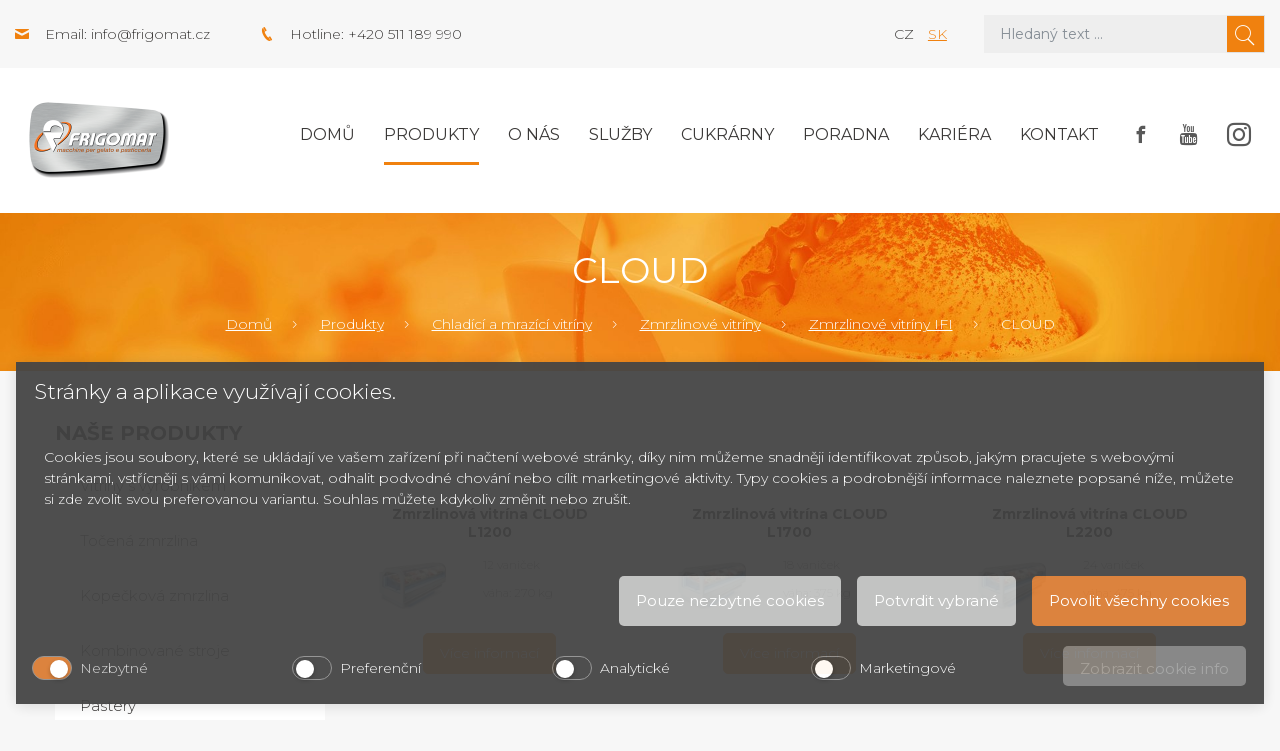

--- FILE ---
content_type: text/html; charset=UTF-8
request_url: https://www.frigomat.cz/cloud/
body_size: 7721
content:
<!doctype html>
<!--[if lt IE 7 ]> <html lang="cz" class="no-js ie6"> <![endif]-->
<!--[if IE 7 ]>    <html lang="cz" class="no-js ie7"> <![endif]-->
<!--[if IE 8 ]>    <html lang="cz" class="no-js ie8"> <![endif]-->
<!--[if IE 9 ]>    <html lang="cz" class="no-js ie9"> <![endif]-->
<!--[if (gt IE 9)|!(IE)]><!--> <html lang="cz" class="no-js"> <!--<![endif]-->
    <head>
<link rel="alternate" href="https://www.frigomat.cz/cloud/" hreflang="cs" />
<link rel="alternate" href="https://www.frigomat.sk/cloud-1/" hreflang="sk" />

        <base href="https://www.frigomat.cz/" />

        <meta name="msvalidate.01" content="9E3FC60723298299996AA2C7A812901B" /><meta charset="UTF-8">
  <meta name="robots" content="index, follow" />
  <meta name="author" content="All: SOVA NET, s.r.o.; mailto:info@sovanet.cz" />
  <meta name="dcterms.rightsHolder" content="SOVA NET, s.r.o.">

        <meta name="description" content="12 - 24 vaniček Ventilovaný chladící systém">
        <meta name="keywords" content="">

        <meta name="viewport" content="user-scalable=no, width=device-width, minimum-scale= 1, maximum-scale= 1" />
        <meta http-equiv="x-ua-compatible" content="ie=edge">

        <title>CLOUD | Frigomat</title>
        <link href="https://fonts.googleapis.com/css?family=Montserrat:300,400,400i,700" rel="stylesheet">
        <link type="text/css" href="https://www.frigomat.cz/css/all.min_ts_1583490351.css" rel="stylesheet">
        <link type="text/css" href="https://www.frigomat.cz/css/sass/layout.scss" rel="stylesheet/sass">
        <!--[if lt IE 9]>
            <script src="//html5shim.googlecode.com/svn/trunk/html5.js"></script>
            <script type="text/javascript" src="https://www.frigomat.cz/js/selectivizr_ts_1514991381.js"></script>
            <script type="text/javascript" src="https://www.frigomat.cz/js/respond.min_ts_1514991380.js"></script>
        <![endif]-->
        <!--[if IE 7]>
            <link type="text/css" href="https://www.frigomat.cz/css/sass/layout.scss" rel="stylesheet/sass">
        <![endif]-->

        <script type="text/javascript" src="https://www.frigomat.cz/js/all.min_ts_1583487083.js"></script>
        <script type="text/javascript">
            
                $(document).ready(function () {
                    $('.side-btn .fb, .side-btn .yt').mouseover(function () {
                        $(this).animate({left: "-=140"});
                    });
                    $('.side-btn .fb, .side-btn .yt').mouseout(function () {
                        $(this).animate({left: "+=140"});
                    });
                });
            
        </script>
        <!-- Foxentry start -->
                                    
            <script type="text/javascript" async defer>
                var Foxentry;
                (function () {
                    var e = document.querySelector("script"), s = document.createElement('script');
                    s.setAttribute('type', 'text/javascript');
                    s.setAttribute('async', 'true');
                    s.setAttribute('src', 'https://cdn.foxentry.cz/lib');
                    e.parentNode.appendChild(s);
                    s.onload = function(){ Foxentry = new FoxentryBase('g7E0cCCQxT'); }
                })();
            </script>
        
        <!-- Foxentry end -->
    
<!-- Smarty Template: catalog_list.tpl -->
                    <script defer="defer">function cookieManagerOnLoad() { window.cookieManager && window.cookieManager.setLang('cz') || console.log('CookieManager is not EXISTS'); }</script>
                    <script defer="defer" src="https://www.frigomat.cz/js/cookies/cookie.manager.cz.js?v=44" onload="cookieManagerOnLoad()"></script><link href="https://www.frigomat.cz/css/cookies/cookie.manager.cz.css?v=44" rel="stylesheet"></head>
    <body>
<!-- Google Tag Manager -->
<noscript><iframe src="//www.googletagmanager.com/ns.html?id=GTM-NQP9X8"
height="0" width="0" style="display:none;visibility:hidden"></iframe></noscript>
<script>(function(w,d,s,l,i){w[l]=w[l]||[];w[l].push({'gtm.start':
new Date().getTime(),event:'gtm.js'});var f=d.getElementsByTagName(s)[0],
j=d.createElement(s),dl=l!='dataLayer'?'&l='+l:'';j.async=true;j.src=
'//www.googletagmanager.com/gtm.js?id='+i+dl;f.parentNode.insertBefore(j,f);
})(window,document,'script','dataLayer','GTM-NQP9X8');</script>
<!-- End Google Tag Manager -->


        <div id="fb-root"></div>
                <script>
                    (function (d, s, id) {
                        var js, fjs = d.getElementsByTagName(s)[0];
                        if (d.getElementById(id))
                            return;
                        js = d.createElement(s);
                        js.id = id;
                        js.src = "//connect.facebook.net/cs_CZ/sdk.js#xfbml=1&appId=293649487456055&version=v2.0";
                        fjs.parentNode.insertBefore(js, fjs);
                    }(document, 'script', 'facebook-jssdk'));
                </script>
            <div class="header"><div class="header-top bg-gray-extra-light"><div class="container-fluid wide"><div class="row justify-content-between"><div class="col-xl-5 col-lg-6 align-items-center d-none d-lg-flex d-xl-flex"><div class="header-contact ico-contact-email">Email: <a class="text-nonunderline color-gray-dark" href="mailto:info@frigomat.cz">info@frigomat.cz</a></div><div class="header-contact ico-contact-phone">Hotline: +420 511 189 990</div></div><div class="col-xl-5 col-lg-6 col-md-12"><div class="row"><div class="col-xl-5 col-lg-4 col-sm-6 col-4 d-flex align-items-center justify-content-end"><div class="w-100 text-lg-right"><span class="text-uppercase mx-2">cz</span><a class="text-uppercase mx-2" href="https://www.frigomat.sk/cloud-1/">sk</a></div></div><div class="col-xl-7 col-lg-8 col-sm-6 col-8">

<form action="https://www.frigomat.cz/search/" method="get" id="form-fulltext" class="form-search">
    <input id="search" type="search" class="form-control" name="q" size="10" value="" placeholder="Hledaný text ...">
    <input id="search_sub" class="sprites" type="submit" alt="Hledat" value="&#xe904;" />
</form>
</div></div></div></div></div></div><div class="header-middle bg-white"><div class="container-fluid wide"><div class="row"><div class="col-12"><div class="navbar navbar-expand-xl"><a class="navbar-brand" href="https://www.frigomat.cz/"><div class="logo"><img class="img-fluid" src="https://www.frigomat.cz/img/frigomat-logo.png" alt="" /></div></a><button class="navbar-toggler navbar-toggler-right" type="button" data-toggle="collapse" data-target="#mainMenu" aria-controls="mainMenu" aria-expanded="false" aria-label="Toggle navigation"><span class="navbar-toggler-title">Menu</span><span class="navbar-toggler-icon"></span></button><div class="collapse navbar-collapse" id="mainMenu">
    <ul class="navbar-nav ml-auto mt-2 mt-lg-0">
        <li class="nav-item ">
            <a class="nav-link" href="">Domů</a>
        </li>

            
    <li class="nav-item level0  active"><a class="nav-link active" href="https://www.frigomat.cz/produkty/" title="Produkty">Produkty</a></li><li class="nav-item "><a class="nav-link " href="https://www.frigomat.cz/o-nas/" title="O nás">O nás</a></li><li class="nav-item "><a class="nav-link " href="https://www.frigomat.cz/sluzby/" title="Služby">Služby</a></li><li class="nav-item "><a class="nav-link " href="https://www.frigomat.cz/cukrarny-od-a-do-z/" title="Cukrárny">Cukrárny</a></li><li class="nav-item "><a class="nav-link " href="https://www.frigomat.cz/poradna/" title="Poradna">Poradna</a></li><li class="nav-item "><a class="nav-link " href="https://www.frigomat.cz/kariera/" title="Kariéra">Kariéra</a></li><li class="nav-item "><a class="nav-link " href="https://www.frigomat.cz/kontakt/" title="Kontakt">Kontakt</a></li>
        <li class="nav-item social">
            <a class="nav-link" href="https://www.facebook.com/cesk.cz" target="_blank">
                <span class="facebook"></span>
            </a>
            <a class="nav-link" href="https://www.youtube.com/user/FrigomatCZ" target="_blank">
                <span class="youtube"></span>
            </a>
            <a class="nav-link" href="https://www.instagram.com/cesk_brno/" target="_blank">
                <span class="instagram"></span>
            </a>
        </li>
    </ul>
</div>
</div></div></div></div></div>    <div class="header-bottom"><div class="container-fluid"><div class="row"><div class="col-12"><h1>CLOUD</h1></div><div class="col-12"><nav aria-label="breadcrumb" role="navigation"><ol class="breadcrumb"><li class='breadcrumb-item first'><a href="https://www.frigomat.cz/" title="Domů">Domů</a></li><li class="breadcrumb-item"> <a href="https://www.frigomat.cz/produkty/" title="Vybavení pro cukrárny a gastronomii">Produkty</a></li><li class="breadcrumb-item"> <a href="https://www.frigomat.cz/chladici-a-mrazici-vitriny/" title="Chladící a mrazící vitríny">Chladící a mrazící vitríny</a></li><li class="breadcrumb-item"> <a href="https://www.frigomat.cz/zmrzlinove-vitriny/" title="Zmrzlinové vitríny">Zmrzlinové vitríny</a></li><li class="breadcrumb-item"> <a href="https://www.frigomat.cz/zmrzlinove-vitriny-ifi/" title="Zmrzlinové vitríny IFI">Zmrzlinové vitríny IFI</a></li><li class="breadcrumb-item"> CLOUD</li></ol></nav></div></div></div></div>
</div>


<div class="content">
    <div class="container-fluid">
        <div class="row">
            <div class="col-lg-3">
                <h2 class="color-black text-uppercase font-weight-bold mb-3 hidden-mobile">Naše produkty</h2>
            </div>
        </div>
                <div class="row">
            <div class="col-lg-3"><div class="productsMenu hidden-mobile">


    <ul class="side-menu"><li class="level1 first "><a  href="https://www.frigomat.cz/vyrobniky-fresh-zmrzliny-s-vitrinou/"><span>Vitríny s výrobníkem</span></a></li><li ><a  href="https://www.frigomat.cz/zmrzlinove-stroje-na-tocenou-zmrzlinu/"><span>Točená zmrzlina</span></a></li><li ><a  href="https://www.frigomat.cz/zmrzlinove-stroje-na-kopeckovou-zmrzlinu/"><span>Kopečková zmrzlina</span></a></li><li ><a  href="https://www.frigomat.cz/kombinovane-stroje/"><span>Kombinované stroje</span></a></li><li ><a  href="https://www.frigomat.cz/pastery/"><span>Pastery</span></a></li><li ><a  href="https://www.frigomat.cz/vyrobniky-nanuku/"><span>Výrobníky nanuků</span></a></li><li ><a  href="https://www.frigomat.cz/vyrobni-linky-na-zmrzlinu/"><span>Výrobní linky na zmrzlinu</span></a></li><li ><a  href="https://www.frigomat.cz/sokery-a-konzervatory/"><span>Šokery a konzervátory</span></a></li><li ><a  href="https://www.frigomat.cz/cukrarske-stroje/"><span>Cukrářské stroje</span></a></li><li class="level1  active"><a class="active opened" href="https://www.frigomat.cz/chladici-a-mrazici-vitriny/"><span>Chladící a mrazící vitríny</span></a>
    <ul><li class="level2 first "><a  href="https://www.frigomat.cz/cukrarske-vitriny/"><span>Cukrářské vitríny</span></a></li><li class="level2  current"><a class="current" href="https://www.frigomat.cz/zmrzlinove-vitriny/"><span>Zmrzlinové vitríny</span></a>
    <ul><li class="level3 first  current"><a class="current" href="https://www.frigomat.cz/zmrzlinove-vitriny-ifi/"><span>Zmrzlinové vitríny IFI</span></a>
    <ul><li class="level4 first "><a  href="https://www.frigomat.cz/bellevue-with-panorama/"><span>BELLEVUE WITH PANORAMA</span></a></li><li ><a  href="https://www.frigomat.cz/panorama/"><span>PANORAMA</span></a></li><li ><a  href="https://www.frigomat.cz/fast-panorama/"><span>FAST PANORAMA</span></a></li><li ><a  href="https://www.frigomat.cz/cool-box/"><span>COOL BOX</span></a></li><li ><a  href="https://www.frigomat.cz/tonda/"><span>TONDA</span></a></li><li class="level4  current prelast"><a class="current" href="https://www.frigomat.cz/cloud/"><span>CLOUD</span></a></li><li class="level4  last "><a  href="https://www.frigomat.cz/sam80/"><span>SAM80</span></a></li></ul>
</li><li ><a  href="https://www.frigomat.cz/zmrzlinove-vitriny-italproget/"><span>Zmrzlinové vitríny Italproget</span></a></li><li ><a  href="https://www.frigomat.cz/zmrzlinove-vitriny-tecfrigo/"><span>Zmrzlinové vitríny Tecfrigo</span></a></li><li class="level3  prelast"><a  href="https://www.frigomat.cz/zmrzlinove-vitriny-frigomeccanica/"><span>Zmrzlinové vitríny Frigomeccanica</span></a></li><li class="level3  last "><a  href="https://www.frigomat.cz/zmrzlinove-vitriny-brx/"><span>Zmrzlinové vitríny BRX</span></a></li></ul>
</li><li ><a  href="https://www.frigomat.cz/panoramaticke-vitriny/"><span>Panoramatické vitríny</span></a></li><li class="level2  prelast"><a  href="https://www.frigomat.cz/vitriny-na-cokoladu/"><span>Vitríny na čokoládu</span></a></li><li class="level2  last "><a  href="https://www.frigomat.cz/stolni-vitriny/"><span>Stolní vitríny</span></a></li></ul>
</li><li ><a  href="https://www.frigomat.cz/pece-a-konvektomaty/"><span>Pece a konvektomaty</span></a></li><li ><a  href="https://www.frigomat.cz/vyrobniky-ledove-triste/"><span>Výrobníky ledové tříště</span></a></li><li ><a  href="https://www.frigomat.cz/stroje-na-cokoladu/"><span>Stroje na čokoládu</span></a></li><li ><a  href="https://www.frigomat.cz/vyrobniky-horke-cokolady/"><span>Výrobníky horké čokolády</span></a></li><li ><a  href="https://www.frigomat.cz/prislusenstvi/"><span>Příslušenství</span></a></li><li class="level1  prelast"><a  href="https://www.frigomat.cz/prodejni-stanky-a-privesy/"><span>Prodejní stánky a přívěsy</span></a></li><li class="level1  last "><a  href="https://www.frigomat.cz/bazar-cukrarske-stroje/"><span>Bazar cukrářské stroje</span></a></li>
</ul>
<h2 class="color-black text-uppercase font-weight-bold mb-3">Články</h2><div class="articles mb-5 mb-lg-0"><div class="card"><div class="card-body"><div class="text-small font-weight-bold mb-2">05. 02. 2020</div><div class="text-large mb-3"><a href="https://www.frigomat.cz/zalozeni-cukrarny/" title="Založení cukrárny krok za krokem">Založení cukrárny krok za krokem</a></div><p class="mb-0 lh-1-3">Toužíte si založit vlastní cukrárnu, ale máte obavy z&nbsp;výsledku? Nenechte se odradit a změňte svůj sen ve sk...</p></div></div><div class="card"><div class="card-body"><div class="text-small font-weight-bold mb-2">07. 01. 2020</div><div class="text-large mb-3"><a href="https://www.frigomat.cz/jak-vybrat-zmrzlinovy-stroj/" title="Jak vybrat zmrzlinový stroj?">Jak vybrat zmrzlinový stroj?</a></div><p class="mb-0 lh-1-3">Pokud zvažujete pořízení stroje na zmrzlinu, je třeba zvážit celou řadu faktorů. Doporučujeme prokonzul...</p></div></div><div class="card"><div class="card-body"><div class="text-small font-weight-bold mb-2">07. 03. 2019</div><div class="text-large mb-3"><a href="https://www.frigomat.cz/jaky-zmrzlinovy-stroj-je-pro-vas-ten-pravy/" title="Jaký zmrzlinový stroj je pro vás ten pravý?">Jaký zmrzlinový stroj je pro vás ten pravý?</a></div><p class="mb-0 lh-1-3">Chystáte-li se pořizovat si s blížící se sezónou stroj na zmrzlinu, to první, co byste si měli ujasnit, je ...</p></div></div></div></div></div>

            <div class="col-lg-9">
                <div class="row">
                    <div class="col-12">
                                                                    </div>
                </div>

                <div class="row mb-4 pb-2">
                    
                    

                </div>

                
                                        <div class="row mb-4 pb-2">
                                                                                                                            
<div class="col-md-4 col-sm-6 mb-4 d-flex">
    <div class="card">
        <a href="https://www.frigomat.cz/zmrzlinova-vitrina-cloud-l1200/" class="card-link">
            <div class="card-body d-flex flex-column">
                <div class="row text-center">
                    <div class="col-12">
                        <h3>Zmrzlinová vitrína CLOUD L1200</h3>
                    </div>
                </div>
                <div class="row align-items-center mb-4">
                    <div class="col-5">
                        <img class="img-fluid" src="https://www.frigomat.cz/img/frigomat/Obrazky/Produkty/IFI/2016/thumbnails/cloud-vetrine-pozzetti-gelateria-pasticceria-bar-ifi-1_jpg_269768_100_64.jpg" alt="">
                    </div>
                    <div class="col-7">
                        <div class="text-small lh-1-5">
                                                            <ul>
<li>12 vaniček</li>
<li>váha: 270 kg</li>
</ul>
                                                    </div>
                    </div>
                </div>
                <div class="row text-center mt-auto">
                    <div class="col-12">
                        <span href="https://www.frigomat.cz/zmrzlinova-vitrina-cloud-l1200/" class="btn btn-orange">Více informací</span>
                    </div>
                </div>
            </div>
        </a>
    </div>
</div>
                                                                                                                                                        
<div class="col-md-4 col-sm-6 mb-4 d-flex">
    <div class="card">
        <a href="https://www.frigomat.cz/zmrzlinova-vitrina-cloud-l1700/" class="card-link">
            <div class="card-body d-flex flex-column">
                <div class="row text-center">
                    <div class="col-12">
                        <h3>Zmrzlinová vitrína CLOUD L1700</h3>
                    </div>
                </div>
                <div class="row align-items-center mb-4">
                    <div class="col-5">
                        <img class="img-fluid" src="https://www.frigomat.cz/img/frigomat/Obrazky/Produkty/IFI/2016/thumbnails/cloud-vetrine-pozzetti-gelateria-pasticceria-bar-ifi-1_jpg_269768_100_64.jpg" alt="">
                    </div>
                    <div class="col-7">
                        <div class="text-small lh-1-5">
                                                            <ul>
<li>18 vaniček</li>
<li>váha: 375 kg</li>
</ul>
                                                    </div>
                    </div>
                </div>
                <div class="row text-center mt-auto">
                    <div class="col-12">
                        <span href="https://www.frigomat.cz/zmrzlinova-vitrina-cloud-l1700/" class="btn btn-orange">Více informací</span>
                    </div>
                </div>
            </div>
        </a>
    </div>
</div>
                                                                                                                                                        
<div class="col-md-4 col-sm-6 mb-4 d-flex">
    <div class="card">
        <a href="https://www.frigomat.cz/zmrzlinova-vitrina-cloud-l2200/" class="card-link">
            <div class="card-body d-flex flex-column">
                <div class="row text-center">
                    <div class="col-12">
                        <h3>Zmrzlinová vitrína CLOUD L2200</h3>
                    </div>
                </div>
                <div class="row align-items-center mb-4">
                    <div class="col-5">
                        <img class="img-fluid" src="https://www.frigomat.cz/img/frigomat/Obrazky/Produkty/IFI/2016/thumbnails/cloud-vetrine-pozzetti-gelateria-pasticceria-bar-ifi-1_jpg_269768_100_64.jpg" alt="">
                    </div>
                    <div class="col-7">
                        <div class="text-small lh-1-5">
                                                            <ul>
<li>24 vaniček</li>
<li>váha: 475 kg</li>
</ul>
                                                    </div>
                    </div>
                </div>
                <div class="row text-center mt-auto">
                    <div class="col-12">
                        <span href="https://www.frigomat.cz/zmrzlinova-vitrina-cloud-l2200/" class="btn btn-orange">Více informací</span>
                    </div>
                </div>
            </div>
        </a>
    </div>
</div>
                                                    

                    </div>
                                                            </div>
        </div>
        <div class="row hidden-desktop mt-4">
    <div class="col-12">
                            
        <h2 class="color-black text-uppercase font-weight-bold mb-3">Články</h2>
        <div class="articles mb-5 mb-lg-0">
                            <div class="card">
                    <div class="card-body">
                        <div class="text-small font-weight-bold mb-2"> 5/02/2020</div>
                        <div class="text-large mb-3"><a href="https://www.frigomat.cz/zalozeni-cukrarny/" title="Založení cukrárny krok za krokem">Založení cukrárny krok za krokem</a></div>
                        <p class="mb-0 lh-1-3">Toužíte si založit vlastní cukrárnu, ale máte obavy z&nbsp;výsledku? Nenechte se odradit a změňte svůj sen ve sk...</p>
                    </div>
                </div>
                            <div class="card">
                    <div class="card-body">
                        <div class="text-small font-weight-bold mb-2"> 7/01/2020</div>
                        <div class="text-large mb-3"><a href="https://www.frigomat.cz/jak-vybrat-zmrzlinovy-stroj/" title="Jak vybrat zmrzlinový stroj?">Jak vybrat zmrzlinový stroj?</a></div>
                        <p class="mb-0 lh-1-3">Pokud zvažujete pořízení stroje na zmrzlinu, je třeba zvážit celou řadu faktorů. Doporučujeme prokonzul...</p>
                    </div>
                </div>
                            <div class="card">
                    <div class="card-body">
                        <div class="text-small font-weight-bold mb-2"> 7/03/2019</div>
                        <div class="text-large mb-3"><a href="https://www.frigomat.cz/jaky-zmrzlinovy-stroj-je-pro-vas-ten-pravy/" title="Jaký zmrzlinový stroj je pro vás ten pravý?">Jaký zmrzlinový stroj je pro vás ten pravý?</a></div>
                        <p class="mb-0 lh-1-3">Chystáte-li se pořizovat si s blížící se sezónou stroj na zmrzlinu, to první, co byste si měli ujasnit, je ...</p>
                    </div>
                </div>
                    </div>

    </div>
</div>
    </div>
</div>


<div class="footer"><div class="footer-top bg-orange"><div class="container-fluid"><div class="row"><div class="col-lg-7 col-md-6 mb-4 mb-md-0"><div class="text-big color-white">Přihlaste se k odběru našeho newsletteru.</div></div><div class="col-lg-5 col-md-6"><form  id="form-newsletter" class="form-newsletter w-100" action="https://www.frigomat.cz/newsletter/ajax/" method="post">
    <div id="newsletter-ajax-msg" class="text-big color-white"></div>
    <div class="row no-gutters" id="newsletter-input">
        <div class="col-8">
            <input type="text" name="e" autocomplete="off" id="your-email" class="form-control d-block w-100"  placeholder="Zadejte e-mail">
        </div>
        <input type="hidden" name="thegreatkey" value="e2b6917af808070a3031bba93a5a7f12;d0e29ab4d57b8c4f8890fde343911ce5;560b7820ad09dd998945d41dddc1ea2d;7afcbdf84c6baf6345e7f336ed9e48e5"><input type="hidden" name="thegreatkey2" value="e2b6917af808070a3031bba93a5a7f12;7afcbdf84c6baf6345e7f336ed9e48e5"><style>.ccb40eea3c4cda12a9f9b2181b6de7efc { position: absolute; top: -1086px; left: -2688px; }</style><input type="text" id="n0011ee905f915463076d1cb34afbe9edd1162e23" name="n0011ee905f915463076d1cb34afbe9edd1162e23" value="" class="ccb40eea3c4cda12a9f9b2181b6de7efc"><script>document.getElementById('n0011ee905f915463076d1cb34afbe9edd1162e23').value = '883bd2cacc41b7ced53c847f0f1833fa32aeec15';</script><style>.c89b83ca02473da942113dad03761a9cd { position: absolute; top: -1348px; left: -2365px; }</style><input type="text" id="n6a2da421d0a549e4fe54f176689f8d89f5d9455c" name="n6a2da421d0a549e4fe54f176689f8d89f5d9455c" value="" class="c89b83ca02473da942113dad03761a9cd"><style>.ce68fb60625b0f41160ac2e43f81e69ea { position: absolute; top: -1882px; left: -2428px; }</style><input type="text" id="n721b99806321a62093d3f525f32eeda4e4163599" name="n721b99806321a62093d3f525f32eeda4e4163599" value="" class="ce68fb60625b0f41160ac2e43f81e69ea"><style>.cbaebf39440f438ae0f0a9ac544e9e017 { position: absolute; top: -1606px; left: -3317px; }</style><input type="text" id="n82cde1e5925e7285b4810159763a569ffa8736ba" name="n82cde1e5925e7285b4810159763a569ffa8736ba" value="" class="cbaebf39440f438ae0f0a9ac544e9e017"><script>document.getElementById('n82cde1e5925e7285b4810159763a569ffa8736ba').value = '94a5d424f71a2b471f5814c07f3a8c6d1ea7d887';</script><style>.cb73dbcbb5b9b26bc06418016f89cf210 { position: absolute; top: -1756px; left: -3632px; }</style><input type="text" id="message" name="message" value="" class="cb73dbcbb5b9b26bc06418016f89cf210"><style>.c4a0ebf0ebe55596b1ada8d3fb1815c50 { position: absolute; top: -1128px; left: -3953px; }</style><input type="text" id="email" name="email" value="" class="c4a0ebf0ebe55596b1ada8d3fb1815c50">
        <div class="col-4">
            <input type="submit" class="btn btn-gray-outline d-block w-100 submit" value="Přihlásit" />
        </div>
    </div>
</form>

<script>
    $(document).on('submit', '#form-newsletter', function(e){
        e.preventDefault();
        var $msg = $('#newsletter-ajax-msg');
        $msg.text('').hide();
        var url = $(this).attr('action');
        var email = $(this).find('input[name="e"]').val();
        if(email.length) {
            $('#newsletter-input').hide();
            var dots = 0;
            var loader = setInterval(function(){
                $msg.text('Loading'+ '.'.repeat(dots%3+1)).show();
                dots++;
            }, 500);
            $.ajax({
                type: 'post',
                url,
                data: $(this).serialize(),
                success: function(response) {
                    clearInterval(loader);
                    
                    if(response.errors.length) {
                        for(var i=0; i<response.errors.length; i++) {
                            $msg.text(''+response.errors[i]+'').show();
                        }
                        $('#newsletter-input').show();
                    } else {
                        $msg.text('Děkujeme za přihlášení k newsletteru.').show();
                    }
                },
                dataType: 'json'
            })
        } else {
            $msg.text('Zadejte platný email').show();
        }
    })
</script>

<span class="text-small color-white">Odesláním formuláře přijímáte naše <a href="gdpr-ochrana-osobnich-udaju" class="color-white" target="_blank">Zásady o ochraně osobních údajů</a>.</span></div></div></div></div><div class="footer-middle bg-noise"><div class="container-fluid"><div class="row"><div class="col-xl-4 col-lg-5 col-md-6 col-sm-4"><div class="row"><div class="col-md-6 d-none d-md-block d-xl-block"><div class="logo"><img class="img-fluid" src="https://www.frigomat.cz/img/frigomat-logo.png" alt="" /></div></div><div class="col-md-6"><h2 class="color-black text-uppercase font-weight-bold">CESK, <span class="text-lowercase">s.r.o.</span></h2><div>Jarní 1058/44i, 614 00</div><div>Brno - Maloměřice</div><div>Česká republika</div></div></div></div><div class="col-xl-8 col-lg-7 col-md-6 col-sm-8 mt-4 mt-sm-0"><h2 class="color-black text-uppercase font-weight-bold">O nás</h2><p class="mb-0">Dopřejte svým zákazníkům zmrzlinu té nejvyšší jakosti! Italské zmrzlinové stroje Frigomat jsou díky čtyřicetileté tradici a bohatým zkušenostem špičkou v oboru cukrářské techniky. Kromě strojů Frigomat prodáváme také cukrářské potřeby.</p><br><a href="https://www.frigomat.cz/gdpr-ochrana-osobnich-udaju/" target="_blank">Zásady o ochraně osobních údajů</a>.</div></div></div></div><div class="footer-bottom bg-gray-extra-light"><div class="container-fluid"><div class="row"><div class="col-sm-6 text-sm-left text-center">CESK, s.r.o. &copy; 2026</div><div class="col-sm-6 d-none d-sm-block d-xl-block text-right">Created by <a href="https://www.sovanet.cz/" target="_blank" class="text-uppercase text-nonunderline color-orange">Sova Net</a></div></div></div></div></div><script>
        $(document).ready(function () {
            $("a[data-toggle='collapse']").on("click", function (e) {
                var selector = $(this).attr("href");
                if (!$(selector).hasClass("collapse show")) {
                    $('html, body').animate({
                        scrollTop: $(selector).parent(".formsCollapsed:eq(0)").offset().top - 100
                    }, 2000);
                }
                return e;
            });
        });
    </script></body></html>
